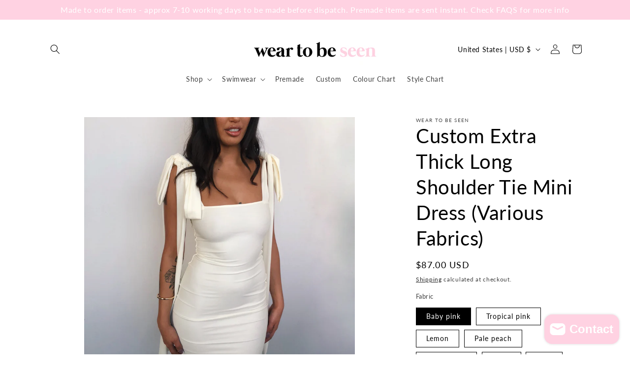

--- FILE ---
content_type: text/javascript; charset=utf-8
request_url: https://www.weartobeseen.com/products/custom-extra-thick-long-shoulder-tie-mini-dress-various-fabrics.js?app=mvp
body_size: 1673
content:
{"id":4260346527875,"title":"Custom Extra Thick Long Shoulder Tie Mini Dress (Various Fabrics)","handle":"custom-extra-thick-long-shoulder-tie-mini-dress-various-fabrics","description":"\u003cp\u003eOur extra thick, long shoulder tie mini dress has adjustable bow tie shoulders.\u003c\/p\u003e\n\u003cp\u003eMade with double layered to hug your figure\u003c\/p\u003e\n\u003cp\u003eAvailable to be made in a variety of our fabrics, simply select your choice from the drop down box\u003c\/p\u003e\n\u003cp\u003eModel is wearing our ‘vanilla’\u003c\/p\u003e\n\u003cp\u003eMade to order in sizes 6-16\u003c\/p\u003e\n\u003cp\u003ePadded hairband is sold separately\u003c\/p\u003e\n\u003cp\u003eHandwash only\u003c\/p\u003e","published_at":"2019-11-04T16:12:31+00:00","created_at":"2019-11-04T16:12:31+00:00","vendor":"Wear To Be Seen","type":"Dress","tags":["Dress"],"price":6200,"price_min":6200,"price_max":7400,"available":true,"price_varies":true,"compare_at_price":null,"compare_at_price_min":0,"compare_at_price_max":0,"compare_at_price_varies":false,"variants":[{"id":40941247070368,"title":"Baby pink","option1":"Baby pink","option2":null,"option3":null,"sku":"","requires_shipping":true,"taxable":false,"featured_image":null,"available":true,"name":"Custom Extra Thick Long Shoulder Tie Mini Dress (Various Fabrics) - Baby pink","public_title":"Baby pink","options":["Baby pink"],"price":6200,"weight":0,"compare_at_price":null,"inventory_quantity":0,"inventory_management":null,"inventory_policy":"deny","barcode":"","requires_selling_plan":false,"selling_plan_allocations":[]},{"id":40941247103136,"title":"Tropical pink","option1":"Tropical pink","option2":null,"option3":null,"sku":"","requires_shipping":true,"taxable":false,"featured_image":null,"available":true,"name":"Custom Extra Thick Long Shoulder Tie Mini Dress (Various Fabrics) - Tropical pink","public_title":"Tropical pink","options":["Tropical pink"],"price":6200,"weight":0,"compare_at_price":null,"inventory_quantity":0,"inventory_management":null,"inventory_policy":"deny","barcode":"","requires_selling_plan":false,"selling_plan_allocations":[]},{"id":40941247135904,"title":"Lemon","option1":"Lemon","option2":null,"option3":null,"sku":"","requires_shipping":true,"taxable":false,"featured_image":null,"available":true,"name":"Custom Extra Thick Long Shoulder Tie Mini Dress (Various Fabrics) - Lemon","public_title":"Lemon","options":["Lemon"],"price":6200,"weight":0,"compare_at_price":null,"inventory_quantity":0,"inventory_management":null,"inventory_policy":"deny","barcode":"","requires_selling_plan":false,"selling_plan_allocations":[]},{"id":40941247168672,"title":"Pale peach","option1":"Pale peach","option2":null,"option3":null,"sku":"","requires_shipping":true,"taxable":false,"featured_image":null,"available":true,"name":"Custom Extra Thick Long Shoulder Tie Mini Dress (Various Fabrics) - Pale peach","public_title":"Pale peach","options":["Pale peach"],"price":6200,"weight":0,"compare_at_price":null,"inventory_quantity":0,"inventory_management":null,"inventory_policy":"deny","barcode":"","requires_selling_plan":false,"selling_plan_allocations":[]},{"id":40941247201440,"title":"Champagne","option1":"Champagne","option2":null,"option3":null,"sku":"","requires_shipping":true,"taxable":false,"featured_image":null,"available":true,"name":"Custom Extra Thick Long Shoulder Tie Mini Dress (Various Fabrics) - Champagne","public_title":"Champagne","options":["Champagne"],"price":6200,"weight":0,"compare_at_price":null,"inventory_quantity":0,"inventory_management":null,"inventory_policy":"deny","barcode":"","requires_selling_plan":false,"selling_plan_allocations":[]},{"id":40941247266976,"title":"Nude","option1":"Nude","option2":null,"option3":null,"sku":"","requires_shipping":true,"taxable":false,"featured_image":null,"available":true,"name":"Custom Extra Thick Long Shoulder Tie Mini Dress (Various Fabrics) - Nude","public_title":"Nude","options":["Nude"],"price":6200,"weight":0,"compare_at_price":null,"inventory_quantity":0,"inventory_management":null,"inventory_policy":"deny","barcode":"","requires_selling_plan":false,"selling_plan_allocations":[]},{"id":40941247299744,"title":"Gold","option1":"Gold","option2":null,"option3":null,"sku":"","requires_shipping":true,"taxable":false,"featured_image":null,"available":true,"name":"Custom Extra Thick Long Shoulder Tie Mini Dress (Various Fabrics) - Gold","public_title":"Gold","options":["Gold"],"price":6200,"weight":0,"compare_at_price":null,"inventory_quantity":0,"inventory_management":null,"inventory_policy":"deny","barcode":"","requires_selling_plan":false,"selling_plan_allocations":[]},{"id":40941247332512,"title":"Pastel green","option1":"Pastel green","option2":null,"option3":null,"sku":"","requires_shipping":true,"taxable":false,"featured_image":null,"available":true,"name":"Custom Extra Thick Long Shoulder Tie Mini Dress (Various Fabrics) - Pastel green","public_title":"Pastel green","options":["Pastel green"],"price":6200,"weight":0,"compare_at_price":null,"inventory_quantity":0,"inventory_management":null,"inventory_policy":"deny","barcode":"","requires_selling_plan":false,"selling_plan_allocations":[]},{"id":40941247365280,"title":"Baby blue","option1":"Baby blue","option2":null,"option3":null,"sku":"","requires_shipping":true,"taxable":false,"featured_image":null,"available":true,"name":"Custom Extra Thick Long Shoulder Tie Mini Dress (Various Fabrics) - Baby blue","public_title":"Baby blue","options":["Baby blue"],"price":6200,"weight":0,"compare_at_price":null,"inventory_quantity":0,"inventory_management":null,"inventory_policy":"deny","barcode":"","requires_selling_plan":false,"selling_plan_allocations":[]},{"id":40941247398048,"title":"Lilac","option1":"Lilac","option2":null,"option3":null,"sku":"","requires_shipping":true,"taxable":false,"featured_image":null,"available":true,"name":"Custom Extra Thick Long Shoulder Tie Mini Dress (Various Fabrics) - Lilac","public_title":"Lilac","options":["Lilac"],"price":6200,"weight":0,"compare_at_price":null,"inventory_quantity":0,"inventory_management":null,"inventory_policy":"deny","barcode":"","requires_selling_plan":false,"selling_plan_allocations":[]},{"id":40941247430816,"title":"White","option1":"White","option2":null,"option3":null,"sku":"","requires_shipping":true,"taxable":false,"featured_image":null,"available":true,"name":"Custom Extra Thick Long Shoulder Tie Mini Dress (Various Fabrics) - White","public_title":"White","options":["White"],"price":6200,"weight":0,"compare_at_price":null,"inventory_quantity":0,"inventory_management":null,"inventory_policy":"deny","barcode":"","requires_selling_plan":false,"selling_plan_allocations":[]},{"id":40941247463584,"title":"Vanilla","option1":"Vanilla","option2":null,"option3":null,"sku":"","requires_shipping":true,"taxable":false,"featured_image":null,"available":true,"name":"Custom Extra Thick Long Shoulder Tie Mini Dress (Various Fabrics) - Vanilla","public_title":"Vanilla","options":["Vanilla"],"price":6200,"weight":0,"compare_at_price":null,"inventory_quantity":-1,"inventory_management":null,"inventory_policy":"deny","barcode":"","requires_selling_plan":false,"selling_plan_allocations":[]},{"id":40941247496352,"title":"Red","option1":"Red","option2":null,"option3":null,"sku":"","requires_shipping":true,"taxable":false,"featured_image":null,"available":true,"name":"Custom Extra Thick Long Shoulder Tie Mini Dress (Various Fabrics) - Red","public_title":"Red","options":["Red"],"price":6200,"weight":0,"compare_at_price":null,"inventory_quantity":0,"inventory_management":null,"inventory_policy":"deny","barcode":"","requires_selling_plan":false,"selling_plan_allocations":[]},{"id":40941247561888,"title":"Blush zebra","option1":"Blush zebra","option2":null,"option3":null,"sku":"","requires_shipping":true,"taxable":false,"featured_image":null,"available":true,"name":"Custom Extra Thick Long Shoulder Tie Mini Dress (Various Fabrics) - Blush zebra","public_title":"Blush zebra","options":["Blush zebra"],"price":7000,"weight":0,"compare_at_price":null,"inventory_quantity":0,"inventory_management":null,"inventory_policy":"deny","barcode":"","requires_selling_plan":false,"selling_plan_allocations":[]},{"id":40941247594656,"title":"Pink zebra","option1":"Pink zebra","option2":null,"option3":null,"sku":"","requires_shipping":true,"taxable":false,"featured_image":null,"available":true,"name":"Custom Extra Thick Long Shoulder Tie Mini Dress (Various Fabrics) - Pink zebra","public_title":"Pink zebra","options":["Pink zebra"],"price":7000,"weight":0,"compare_at_price":null,"inventory_quantity":0,"inventory_management":null,"inventory_policy":"deny","barcode":"","requires_selling_plan":false,"selling_plan_allocations":[]},{"id":40941247627424,"title":"Classic itty bitty heart","option1":"Classic itty bitty heart","option2":null,"option3":null,"sku":"","requires_shipping":true,"taxable":false,"featured_image":null,"available":true,"name":"Custom Extra Thick Long Shoulder Tie Mini Dress (Various Fabrics) - Classic itty bitty heart","public_title":"Classic itty bitty heart","options":["Classic itty bitty heart"],"price":7000,"weight":0,"compare_at_price":null,"inventory_quantity":0,"inventory_management":null,"inventory_policy":"deny","barcode":"","requires_selling_plan":false,"selling_plan_allocations":[]},{"id":40941247660192,"title":"Black itty bitty heart","option1":"Black itty bitty heart","option2":null,"option3":null,"sku":"","requires_shipping":true,"taxable":false,"featured_image":null,"available":true,"name":"Custom Extra Thick Long Shoulder Tie Mini Dress (Various Fabrics) - Black itty bitty heart","public_title":"Black itty bitty heart","options":["Black itty bitty heart"],"price":7000,"weight":0,"compare_at_price":null,"inventory_quantity":0,"inventory_management":null,"inventory_policy":"deny","barcode":"","requires_selling_plan":false,"selling_plan_allocations":[]},{"id":40941247725728,"title":"Parma violet polka","option1":"Parma violet polka","option2":null,"option3":null,"sku":"","requires_shipping":true,"taxable":false,"featured_image":null,"available":true,"name":"Custom Extra Thick Long Shoulder Tie Mini Dress (Various Fabrics) - Parma violet polka","public_title":"Parma violet polka","options":["Parma violet polka"],"price":7000,"weight":0,"compare_at_price":null,"inventory_quantity":0,"inventory_management":null,"inventory_policy":"deny","barcode":"","requires_selling_plan":false,"selling_plan_allocations":[]},{"id":40941247692960,"title":"Rosebud","option1":"Rosebud","option2":null,"option3":null,"sku":"","requires_shipping":true,"taxable":false,"featured_image":null,"available":true,"name":"Custom Extra Thick Long Shoulder Tie Mini Dress (Various Fabrics) - Rosebud","public_title":"Rosebud","options":["Rosebud"],"price":7000,"weight":0,"compare_at_price":null,"inventory_quantity":0,"inventory_management":null,"inventory_policy":"deny","barcode":"","requires_selling_plan":false,"selling_plan_allocations":[]},{"id":40941247758496,"title":"Vanilla crystal","option1":"Vanilla crystal","option2":null,"option3":null,"sku":"","requires_shipping":true,"taxable":false,"featured_image":null,"available":true,"name":"Custom Extra Thick Long Shoulder Tie Mini Dress (Various Fabrics) - Vanilla crystal","public_title":"Vanilla crystal","options":["Vanilla crystal"],"price":7400,"weight":0,"compare_at_price":null,"inventory_quantity":0,"inventory_management":null,"inventory_policy":"deny","barcode":"","requires_selling_plan":false,"selling_plan_allocations":[]},{"id":40941247791264,"title":"Baby pink crystal","option1":"Baby pink crystal","option2":null,"option3":null,"sku":"","requires_shipping":true,"taxable":false,"featured_image":null,"available":true,"name":"Custom Extra Thick Long Shoulder Tie Mini Dress (Various Fabrics) - Baby pink crystal","public_title":"Baby pink crystal","options":["Baby pink crystal"],"price":7400,"weight":0,"compare_at_price":null,"inventory_quantity":0,"inventory_management":null,"inventory_policy":"deny","barcode":"","requires_selling_plan":false,"selling_plan_allocations":[]},{"id":40941247824032,"title":"Nude crystal","option1":"Nude crystal","option2":null,"option3":null,"sku":"","requires_shipping":true,"taxable":false,"featured_image":null,"available":true,"name":"Custom Extra Thick Long Shoulder Tie Mini Dress (Various Fabrics) - Nude crystal","public_title":"Nude crystal","options":["Nude crystal"],"price":7400,"weight":0,"compare_at_price":null,"inventory_quantity":0,"inventory_management":null,"inventory_policy":"deny","barcode":"","requires_selling_plan":false,"selling_plan_allocations":[]},{"id":40941247856800,"title":"Gold crystal","option1":"Gold crystal","option2":null,"option3":null,"sku":"","requires_shipping":true,"taxable":false,"featured_image":null,"available":true,"name":"Custom Extra Thick Long Shoulder Tie Mini Dress (Various Fabrics) - Gold crystal","public_title":"Gold crystal","options":["Gold crystal"],"price":7400,"weight":0,"compare_at_price":null,"inventory_quantity":0,"inventory_management":null,"inventory_policy":"deny","barcode":"","requires_selling_plan":false,"selling_plan_allocations":[]},{"id":47363252748519,"title":"Baby blue crystal","option1":"Baby blue crystal","option2":null,"option3":null,"sku":"","requires_shipping":true,"taxable":false,"featured_image":null,"available":true,"name":"Custom Extra Thick Long Shoulder Tie Mini Dress (Various Fabrics) - Baby blue crystal","public_title":"Baby blue crystal","options":["Baby blue crystal"],"price":7400,"weight":0,"compare_at_price":null,"inventory_quantity":0,"inventory_management":null,"inventory_policy":"deny","barcode":"","requires_selling_plan":false,"selling_plan_allocations":[]},{"id":47363252781287,"title":"Pale lilac crystal","option1":"Pale lilac crystal","option2":null,"option3":null,"sku":"","requires_shipping":true,"taxable":false,"featured_image":null,"available":true,"name":"Custom Extra Thick Long Shoulder Tie Mini Dress (Various Fabrics) - Pale lilac crystal","public_title":"Pale lilac crystal","options":["Pale lilac crystal"],"price":7400,"weight":0,"compare_at_price":null,"inventory_quantity":0,"inventory_management":null,"inventory_policy":"deny","barcode":"","requires_selling_plan":false,"selling_plan_allocations":[]},{"id":40941247889568,"title":"Vanilla scattered stars","option1":"Vanilla scattered stars","option2":null,"option3":null,"sku":"","requires_shipping":true,"taxable":false,"featured_image":null,"available":true,"name":"Custom Extra Thick Long Shoulder Tie Mini Dress (Various Fabrics) - Vanilla scattered stars","public_title":"Vanilla scattered stars","options":["Vanilla scattered stars"],"price":7400,"weight":0,"compare_at_price":null,"inventory_quantity":-1,"inventory_management":null,"inventory_policy":"deny","barcode":"","requires_selling_plan":false,"selling_plan_allocations":[]},{"id":40941247922336,"title":"Gold scattered stars","option1":"Gold scattered stars","option2":null,"option3":null,"sku":"","requires_shipping":true,"taxable":false,"featured_image":null,"available":true,"name":"Custom Extra Thick Long Shoulder Tie Mini Dress (Various Fabrics) - Gold scattered stars","public_title":"Gold scattered stars","options":["Gold scattered stars"],"price":7400,"weight":0,"compare_at_price":null,"inventory_quantity":0,"inventory_management":null,"inventory_policy":"deny","barcode":"","requires_selling_plan":false,"selling_plan_allocations":[]},{"id":40941247955104,"title":"Rose gold star","option1":"Rose gold star","option2":null,"option3":null,"sku":"","requires_shipping":true,"taxable":false,"featured_image":null,"available":true,"name":"Custom Extra Thick Long Shoulder Tie Mini Dress (Various Fabrics) - Rose gold star","public_title":"Rose gold star","options":["Rose gold star"],"price":7400,"weight":0,"compare_at_price":null,"inventory_quantity":0,"inventory_management":null,"inventory_policy":"deny","barcode":"","requires_selling_plan":false,"selling_plan_allocations":[]},{"id":40941247987872,"title":"Champagne itty bitty star","option1":"Champagne itty bitty star","option2":null,"option3":null,"sku":"","requires_shipping":true,"taxable":false,"featured_image":null,"available":true,"name":"Custom Extra Thick Long Shoulder Tie Mini Dress (Various Fabrics) - Champagne itty bitty star","public_title":"Champagne itty bitty star","options":["Champagne itty bitty star"],"price":7400,"weight":0,"compare_at_price":null,"inventory_quantity":0,"inventory_management":null,"inventory_policy":"deny","barcode":"","requires_selling_plan":false,"selling_plan_allocations":[]},{"id":40941248020640,"title":"Lemon itty bitty star","option1":"Lemon itty bitty star","option2":null,"option3":null,"sku":"","requires_shipping":true,"taxable":false,"featured_image":null,"available":true,"name":"Custom Extra Thick Long Shoulder Tie Mini Dress (Various Fabrics) - Lemon itty bitty star","public_title":"Lemon itty bitty star","options":["Lemon itty bitty star"],"price":7400,"weight":0,"compare_at_price":null,"inventory_quantity":0,"inventory_management":null,"inventory_policy":"deny","barcode":"","requires_selling_plan":false,"selling_plan_allocations":[]},{"id":40941248053408,"title":"Lilac itty bitty star","option1":"Lilac itty bitty star","option2":null,"option3":null,"sku":"","requires_shipping":true,"taxable":false,"featured_image":null,"available":true,"name":"Custom Extra Thick Long Shoulder Tie Mini Dress (Various Fabrics) - Lilac itty bitty star","public_title":"Lilac itty bitty star","options":["Lilac itty bitty star"],"price":7400,"weight":0,"compare_at_price":null,"inventory_quantity":0,"inventory_management":null,"inventory_policy":"deny","barcode":"","requires_selling_plan":false,"selling_plan_allocations":[]},{"id":40941248086176,"title":"Pastel green itty bitty star","option1":"Pastel green itty bitty star","option2":null,"option3":null,"sku":"","requires_shipping":true,"taxable":false,"featured_image":null,"available":true,"name":"Custom Extra Thick Long Shoulder Tie Mini Dress (Various Fabrics) - Pastel green itty bitty star","public_title":"Pastel green itty bitty star","options":["Pastel green itty bitty star"],"price":7400,"weight":0,"compare_at_price":null,"inventory_quantity":0,"inventory_management":null,"inventory_policy":"deny","barcode":"","requires_selling_plan":false,"selling_plan_allocations":[]},{"id":40941248118944,"title":"Baby blue itty bitty star","option1":"Baby blue itty bitty star","option2":null,"option3":null,"sku":"","requires_shipping":true,"taxable":false,"featured_image":null,"available":true,"name":"Custom Extra Thick Long Shoulder Tie Mini Dress (Various Fabrics) - Baby blue itty bitty star","public_title":"Baby blue itty bitty star","options":["Baby blue itty bitty star"],"price":7400,"weight":0,"compare_at_price":null,"inventory_quantity":0,"inventory_management":null,"inventory_policy":"deny","barcode":"","requires_selling_plan":false,"selling_plan_allocations":[]}],"images":["\/\/cdn.shopify.com\/s\/files\/1\/1219\/3994\/products\/C7321A5A-8390-4E83-9BDC-165117E16368.jpg?v=1572885420","\/\/cdn.shopify.com\/s\/files\/1\/1219\/3994\/products\/74AA1BC0-650E-47FE-805C-FE63908101B3.jpg?v=1572885420","\/\/cdn.shopify.com\/s\/files\/1\/1219\/3994\/products\/DED67830-C816-4A63-A99B-8C0CF7D9AFA6.jpg?v=1572885420","\/\/cdn.shopify.com\/s\/files\/1\/1219\/3994\/products\/ABA57C29-2599-4345-904C-130D7AA55116.jpg?v=1572885420","\/\/cdn.shopify.com\/s\/files\/1\/1219\/3994\/products\/1A864ABB-F8FA-42E3-ACA4-DD1C60CB6422.jpg?v=1572885415"],"featured_image":"\/\/cdn.shopify.com\/s\/files\/1\/1219\/3994\/products\/C7321A5A-8390-4E83-9BDC-165117E16368.jpg?v=1572885420","options":[{"name":"Fabric","position":1,"values":["Baby pink","Tropical pink","Lemon","Pale peach","Champagne","Nude","Gold","Pastel green","Baby blue","Lilac","White","Vanilla","Red","Blush zebra","Pink zebra","Classic itty bitty heart","Black itty bitty heart","Parma violet polka","Rosebud","Vanilla crystal","Baby pink crystal","Nude crystal","Gold crystal","Baby blue crystal","Pale lilac crystal","Vanilla scattered stars","Gold scattered stars","Rose gold star","Champagne itty bitty star","Lemon itty bitty star","Lilac itty bitty star","Pastel green itty bitty star","Baby blue itty bitty star"]}],"url":"\/products\/custom-extra-thick-long-shoulder-tie-mini-dress-various-fabrics","media":[{"alt":null,"id":5529803260035,"position":1,"preview_image":{"aspect_ratio":1.0,"height":3024,"width":3024,"src":"https:\/\/cdn.shopify.com\/s\/files\/1\/1219\/3994\/products\/C7321A5A-8390-4E83-9BDC-165117E16368.jpg?v=1572885420"},"aspect_ratio":1.0,"height":3024,"media_type":"image","src":"https:\/\/cdn.shopify.com\/s\/files\/1\/1219\/3994\/products\/C7321A5A-8390-4E83-9BDC-165117E16368.jpg?v=1572885420","width":3024},{"alt":null,"id":5529803194499,"position":2,"preview_image":{"aspect_ratio":1.0,"height":2971,"width":2971,"src":"https:\/\/cdn.shopify.com\/s\/files\/1\/1219\/3994\/products\/74AA1BC0-650E-47FE-805C-FE63908101B3.jpg?v=1572885420"},"aspect_ratio":1.0,"height":2971,"media_type":"image","src":"https:\/\/cdn.shopify.com\/s\/files\/1\/1219\/3994\/products\/74AA1BC0-650E-47FE-805C-FE63908101B3.jpg?v=1572885420","width":2971},{"alt":null,"id":5529777569923,"position":3,"preview_image":{"aspect_ratio":1.0,"height":2040,"width":2040,"src":"https:\/\/cdn.shopify.com\/s\/files\/1\/1219\/3994\/products\/DED67830-C816-4A63-A99B-8C0CF7D9AFA6.jpg?v=1572885420"},"aspect_ratio":1.0,"height":2040,"media_type":"image","src":"https:\/\/cdn.shopify.com\/s\/files\/1\/1219\/3994\/products\/DED67830-C816-4A63-A99B-8C0CF7D9AFA6.jpg?v=1572885420","width":2040},{"alt":null,"id":5529803161731,"position":4,"preview_image":{"aspect_ratio":1.0,"height":3024,"width":3024,"src":"https:\/\/cdn.shopify.com\/s\/files\/1\/1219\/3994\/products\/ABA57C29-2599-4345-904C-130D7AA55116.jpg?v=1572885420"},"aspect_ratio":1.0,"height":3024,"media_type":"image","src":"https:\/\/cdn.shopify.com\/s\/files\/1\/1219\/3994\/products\/ABA57C29-2599-4345-904C-130D7AA55116.jpg?v=1572885420","width":3024},{"alt":null,"id":5529803227267,"position":5,"preview_image":{"aspect_ratio":1.0,"height":3024,"width":3024,"src":"https:\/\/cdn.shopify.com\/s\/files\/1\/1219\/3994\/products\/1A864ABB-F8FA-42E3-ACA4-DD1C60CB6422.jpg?v=1572885415"},"aspect_ratio":1.0,"height":3024,"media_type":"image","src":"https:\/\/cdn.shopify.com\/s\/files\/1\/1219\/3994\/products\/1A864ABB-F8FA-42E3-ACA4-DD1C60CB6422.jpg?v=1572885415","width":3024}],"requires_selling_plan":false,"selling_plan_groups":[]}